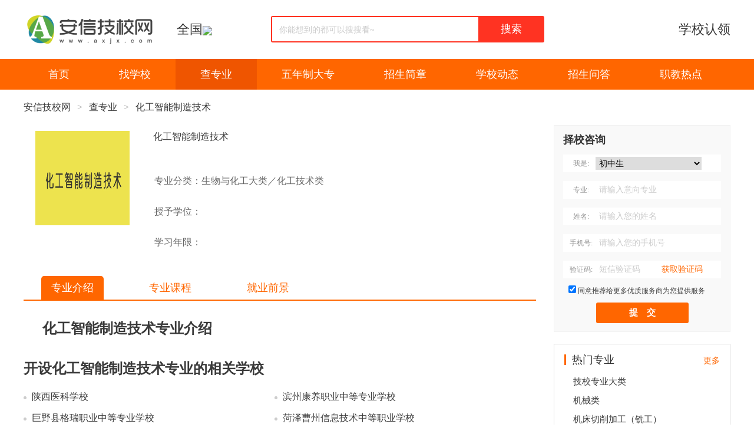

--- FILE ---
content_type: text/html; charset=UTF-8
request_url: https://www.axjx.com/m_hgznzzjszy0470209
body_size: 4556
content:
<!DOCTYPE html PUBLIC "-//W3C//DTD XHTML 1.0 Transitional//EN" "http://www.w3.org/TR/xhtml1/DTD/xhtml1-transitional.dtd"><html xmlns="http://www.w3.org/1999/xhtml" lang="zh-CN"><head><meta http-equiv="Content-Type" content="text/html; charset=UTF-8" /><meta name="Cache-Control" Content="no-transform" /><meta name="Cache-Control" Content="no-siteapp" /><title>化工智能制造技术专业介绍</title><meta name="keywords" content="化工智能制造技术专业介绍" /><meta name="description" content="化工智能制造技术专业介绍" /><script language="javascript" type="text/javascript" src="//apps.bdimg.com/libs/jquery/2.1.4/jquery.min.js"></script><link rel="stylesheet" type="text/css" href="/css/style.css?t=20220818121.css" /><style>.smallMenu {width:auto;}</style><style>.details .information {margin-left:20px;}.details div {width:650px;}</style></head><!--2026-01-17 06:03:03--><body><div class="header" id="header" style="overflow: unset;"><dl class="fcc"><dt><a href="https://www.axjx.com/" title="安信技校网" target="_self"><img src="/PIC/logo_2.png" width="228" height="60" alt="安信技校网 www.axjx.com" align="absmiddle"></a></dt><dd class="diqu"><a href="/school">全国<img src="//sucimg.itc.cn/sblog/jc510f147a66ce453e286733c02988058" height=30 align="absmiddle"></a><div class="diqu_p_list"></div></dd><dd class="search"><input type="text" name="keywords" value="" placeholder="你能想到的都可以搜搜看~"><a href="javascript:void(0);" class="searchBtn">搜索</a></dd><dd class="tel"><i style="font-size:22px;padding-top:20px;"><a href="/xxrl">学校认领</a></i></dd></dl></div><div class="navicat"><p><a href="/" id="index">首页</a><span><a href="/school" id="school">找学校</a><u><a href="/school_jixiao">技工院校</a><a href="/school_zhongzhuan">中专学校</a><a href="/school_zhongzhi">中职学校</a><a href="/school_zhizhong">职业中学</a><a href="/school_gaozhong">普通/综合高中</a><a href="/school_zjgk1">职教高考</a><a href="/school_zjrt">职普融通</a><a href="/school_dksx">对口升学</a><a href="/school_wnzdz">五年制大专</a><a href="/school_gzdz">高职单招</a><a href="/school_gaozhi">高职大专</a><a href="/school_gzbk">高职本科</a><a href="/school_chengkao">成考</a><a href="/school_zikao">自考</a><a href="/school_jxjy">继续教育</a><a href="/school_qitaxuexiao">其他</a></u></span><a href="/major" id="major" >查专业</a><a href="/wnzdz" id="wnzdz">五年制大专</a><a href="/zsjz" id="zsjz">招生简章</a><a href="/xxdt" id="xxdt">学校动态</a><a href="/zswd" id="zswd">招生问答</a><a href="/zjrd" id="zjrd">职教热点</a></p></div><div class="Box"><div class="crumbs">    <a href="https://www.axjx.com">安信技校网</a>    >    <a href="https://www.axjx.com/major">查专业</a>    >     <a href="https://www.axjx.com/m_hgznzzjszy0470209">化工智能制造技术</a></div></div>        <div class="Box">            <div class="BoxL">                        <div class="details fcc">                            <p class="logo"><img src="/yxlimg/hgznzzjs470209major.webp" alt="化工智能制造技术" style=""></p>                            <div class="details information">                                <a href="https://www.axjx.com/m_hgznzzjszy0470209"><h2>化工智能制造技术</h2></a>                                <table>                                    <tobdy>                                        <tr><td>专业分类：生物与化工大类／化工技术类</td></tr>                                        <tr><td>授予学位：</td></tr>                                        <tr><td>学习年限：</td></tr>                                    </tobdy>                                </table>                            </div>                        </div>                        <div class="smallMenu fcc">                            <a name="subject_nav_bar" id=""  href="/m_hgznzzjszy0470209">专业介绍</a>                            <a name="subject_nav_bar" id="zykc"  href="/m_hgznzzjszy0470209_zykc">专业课程</a>                            <a name="subject_nav_bar" id="jyqj"  href="/m_hgznzzjszy0470209_jyqj">就业前景</a>                                           </div>                        <div style="text-align:left;">  <div id="somethingMajorDesc" ><a href="https://www.axjx.com/m_hgznzzjszy0470209"><h2 style="margin-top:30px">化工智能制造技术专业介绍</h2></a></div><div id="relationshipSchool" style="font-size: 16px"><a href="/school_major_470209"><h2 style="margin: 40px 0 20px 0">开设化工智能制造技术专业的相关学校</h2></a><ul class="school_ul" style="list-style-type: disc;"><li><i></i><a href="/x_sxykxx">陕西医科学校</a></li><li><i></i><a href="/x_bzkyzyzdzyxx">滨州康养职业中等专业学校</a></li><li><i></i><a href="/x_jyxgrzyzdzyxx">巨野县格瑞职业中等专业学校</a></li><li><i></i><a href="/x_hzczxxjszdzyxx">菏泽曹州信息技术中等职业学校</a></li><li><i></i><a href="/x_ylxdzdzyxx">杨凌中等职业学校</a></li><li><i></i><a href="/x_pbkwjjgxx">蒲城县蒲白矿务局技工学校</a></li><li><i></i><a href="/x_ylzyjsxy">杨凌职业技术学院</a></li><li><i></i><a href="/x_sxsbjgyjsxx">陕西省宝鸡工业技术学校(原宝鸡化工技校）</a></li><li><i></i><a href="/x_sxsxyfzgyxx">陕西省咸阳纺织工业学校</a></li><li><i></i><a href="/x_tzjsxx">青田县职业技术学校</a></li><li><i></i><a href="/x_ybjyxdnzxxx">宝鸡育新职业高级中学</a></li><li><i></i><a href="/x_xyzz">益阳湘益职业中等专业学校</a></li><li><i></i><a href="/x_btjtjgxx">宝钛集团技工学校</a></li><li><i></i><a href="/x_hxzjzx">户县职教中心</a></li><li><i></i><a href="/x_ynsqcxljgxxxwfx">云南省汽车修理技工学校宣威分校</a></li><li><i></i><a href="/x_yxjazyjsxx">云锡建安职业技术学校</a></li><li><i></i><a href="/x_ynsdlcxjsxx">云南省大理城乡建设学校</a></li><li><i></i><a href="/x_ynjtzyjsxycgxq">云南交通职业技术学院呈贡校区</a></li><li><i></i><a href="/x_ynasmzxysxx">云南爱尚美造型艺术学校</a></li><li><i></i><a href="/x_yngsxy">云南工商学院</a></li><li><i></i><a href="/m_hgznzzjszy0470209_city11">北京开设化工智能制造技术专业的学校有哪些</a></li><li><i></i><a href="/m_hgznzzjszy0470209_city12">天津开设化工智能制造技术专业的学校有哪些</a></li><li><i></i><a href="/m_hgznzzjszy0470209_city13">河北开设化工智能制造技术专业的学校有哪些</a></li><li><i></i><a href="/m_hgznzzjszy0470209_city14">山西开设化工智能制造技术专业的学校有哪些</a></li><li><i></i><a href="/m_hgznzzjszy0470209_city15">内蒙古开设化工智能制造技术专业的学校有哪些</a></li><li><i></i><a href="/m_hgznzzjszy0470209_city21">辽宁开设化工智能制造技术专业的学校有哪些</a></li><li><i></i><a href="/m_hgznzzjszy0470209_city22">吉林开设化工智能制造技术专业的学校有哪些</a></li><li><i></i><a href="/m_hgznzzjszy0470209_city23">黑龙江开设化工智能制造技术专业的学校有哪些</a></li><li><i></i><a href="/m_hgznzzjszy0470209_city31">上海开设化工智能制造技术专业的学校有哪些</a></li><li><i></i><a href="/m_hgznzzjszy0470209_city32">江苏开设化工智能制造技术专业的学校有哪些</a></li><li><i></i><a href="/m_hgznzzjszy0470209_city33">浙江开设化工智能制造技术专业的学校有哪些</a></li><li><i></i><a href="/m_hgznzzjszy0470209_city34">安徽开设化工智能制造技术专业的学校有哪些</a></li><li><i></i><a href="/m_hgznzzjszy0470209_city35">福建开设化工智能制造技术专业的学校有哪些</a></li><li><i></i><a href="/m_hgznzzjszy0470209_city36">江西开设化工智能制造技术专业的学校有哪些</a></li><li><i></i><a href="/m_hgznzzjszy0470209_city37">山东开设化工智能制造技术专业的学校有哪些</a></li><li><i></i><a href="/m_hgznzzjszy0470209_city41">河南开设化工智能制造技术专业的学校有哪些</a></li><li><i></i><a href="/m_hgznzzjszy0470209_city42">湖北开设化工智能制造技术专业的学校有哪些</a></li><li><i></i><a href="/m_hgznzzjszy0470209_city43">湖南开设化工智能制造技术专业的学校有哪些</a></li><li><i></i><a href="/m_hgznzzjszy0470209_city44">广东开设化工智能制造技术专业的学校有哪些</a></li><li><i></i><a href="/m_hgznzzjszy0470209_city45">广西开设化工智能制造技术专业的学校有哪些</a></li><li><i></i><a href="/m_hgznzzjszy0470209_city46">海南开设化工智能制造技术专业的学校有哪些</a></li><li><i></i><a href="/m_hgznzzjszy0470209_city50">重庆开设化工智能制造技术专业的学校有哪些</a></li><li><i></i><a href="/m_hgznzzjszy0470209_city51">四川开设化工智能制造技术专业的学校有哪些</a></li><li><i></i><a href="/m_hgznzzjszy0470209_city52">贵州开设化工智能制造技术专业的学校有哪些</a></li><li><i></i><a href="/m_hgznzzjszy0470209_city53">云南开设化工智能制造技术专业的学校有哪些</a></li><li><i></i><a href="/m_hgznzzjszy0470209_city54">西藏开设化工智能制造技术专业的学校有哪些</a></li><li><i></i><a href="/m_hgznzzjszy0470209_city61">陕西开设化工智能制造技术专业的学校有哪些</a></li><li><i></i><a href="/m_hgznzzjszy0470209_city62">甘肃开设化工智能制造技术专业的学校有哪些</a></li><li><i></i><a href="/m_hgznzzjszy0470209_city63">青海开设化工智能制造技术专业的学校有哪些</a></li><li><i></i><a href="/m_hgznzzjszy0470209_city64">宁夏开设化工智能制造技术专业的学校有哪些</a></li><li><i></i><a href="/m_hgznzzjszy0470209_city65">新疆开设化工智能制造技术专业的学校有哪些</a></li><li><i></i><a href="/m_hgznzzjszy0470209_city71">台湾开设化工智能制造技术专业的学校有哪些</a></li><li><i></i><a href="/m_hgznzzjszy0470209_city81">香港开设化工智能制造技术专业的学校有哪些</a></li><li><i></i><a href="/m_hgznzzjszy0470209_city82">澳门开设化工智能制造技术专业的学校有哪些</a></li></ul></div></div>                                                  </div>            <div class="BoxR">                  <div class="student-form-block"></div>                <div class="xck"><p><span>热门专业</span><i><a href="major">更多</a></i></p><a href="m_jxzydl">技校专业大类</a><a href="m_jxl">机械类</a><a href="m_jcqxjgxg">机床切削加工（铣工）</a><a href="m_jcqxjgmg">机床切削加工（磨工）</a><a href="m_zzcx">铸造成型</a><a href="m_dzcx">锻造成型</a><a href="m_skjgskcg">数控加工（数控车工）</a><a href="m_skjgskxg">数控加工（数控铣工）</a><a href="m_skjgjgzxczg">数控加工（加工中心操作工）</a><a href="m_skjczpywx">数控机床装配与维修</a></div>            </div>        </div><script>$('.searchBtn').click(function () {var url = '/school';var keywords = $('input[name=keywords]').val();if ($.trim(keywords).length>0) {window.location.href = url+'_'+keywords;}});$(document).keydown(function (event) {if (event.keyCode == 13) { $('.searchBtn').triggerHandler('click');}});        let module = "";    if (module.indexOf("city") >= 0 ) {        module = "";    }    $("a[name='subject_nav_bar']").each(function(){        if ($(this).attr("id") == module) {            $(this).attr("class", "h");        }    });$("#major").attr("class", "h");</script><div class="footer" id="footer" ><p><span><a href="/gywm">关于我们</a><a href="/lxhz">联系合作</a><a href="/wzsm">网站申明</a><a href="/fwtk">服务条款</a><a href="/qqts">侵权投诉</a><a href="/fkjc">反馈纠错</a><a href="/bzzx">帮助中心</a><a href="/xxrl?xCode=&xName=">学校认领</a></span><br>Copyright &copy 2020-2026　北京尚凡世纪网络科技有限公司　All Rights Reserved.　　保留所有权利<br><a href="https://beian.miit.gov.cn" target="_blank">京ICP备15005497号-38</a>　<a href="/lxhz" target=_blank>合作&投诉</a><!--客服热线：13803013088--></p><div class="dn" id="f_jg">页面执行用时 221.666 毫秒, 0 次数据请求.</div></div><script>var iframeW="98%";var iframeH="600";var iframeS="";var iframeL="auto";</script><div id="ifrmobj" class="dn"><script src="/js/iframe.js"></script></div><script src="/js/tongji.js"></script><script src="/js/studentFormBlock.js"></script><script src="/js/diqu_p_list.js"></script></body></html>

--- FILE ---
content_type: application/javascript
request_url: https://www.axjx.com/js/diqu_p_list.js
body_size: 522
content:
var diqu_p_list='<p><a href="/school">全国</a></p><p><i>A-G</i><a href="/school_city34">安徽</a><a href="/school_city82">澳门</a><a href="/school_city11">北京</a><a href="/school_city50">重庆</a><a href="/school_city35">福建</a><a href="/school_city44">广东</a><a href="/school_city62">甘肃</a><a href="/school_city45">广西</a><a href="/school_city52">贵州</a></p><p><i>H-J</i><a href="/school_city41">河南</a><a href="/school_city42">湖北</a><a href="/school_city13">河北</a><a href="/school_city46">海南</a><a href="/school_city23">黑龙江</a><a href="/school_city43">湖南</a><a href="/school_city22">吉林</a><a href="/school_city32">江苏</a><a href="/school_city36">江西</a></p><p><i>L-S</i><a href="/school_city21">辽宁</a><a href="/school_city15">内蒙古</a><a href="/school_city64">宁夏</a><a href="/school_city63">青海</a><a href="/school_city51">四川</a><a href="/school_city37">山东</a><a href="/school_city31">上海</a><a href="/school_city61">陕西</a><a href="/school_city14">山西</a></p><p><i>T-Z</i><a href="/school_city12">天津</a><a href="/school_city71">台湾</a><a href="/school_city81">香港</a><a href="/school_city65">新疆</a><a href="/school_city54">西藏</a><a href="/school_city53">云南</a><a href="/school_city33">浙江</a></p>';
try
{
	$(".diqu_p_list").html(diqu_p_list);
}
catch (e)
{
}